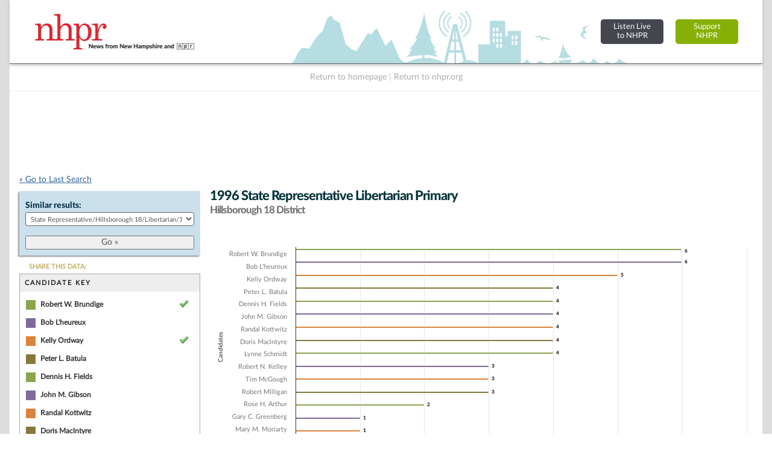

--- FILE ---
content_type: text/html; charset=UTF-8
request_url: https://electiondatabase.nhpr.org/elections/jump_list/73032/
body_size: 852
content:
<div class="input select"><label for="election_id">Similar results: </label><select name="data[election_id]" id="election_id">
<option value="">Choose one...</option>
<option value="171185">State Representative/Hillsborough 18/General/2024</option>
<option value="170762">State Representative/Hillsborough 18/Republican/2024</option>
<option value="170717">State Representative/Hillsborough 18/Democratic/2024</option>
<option value="154828">State Representative/Hillsborough 18/General/2022</option>
<option value="153341">State Representative/Hillsborough 18/Republican/2022</option>
<option value="153106">State Representative/Hillsborough 18/Democratic/2022</option>
<option value="144876">State Representative/Hillsborough 18/General/2020</option>
<option value="145791">State Representative/Hillsborough 18/Republican/2020</option>
<option value="145398">State Representative/Hillsborough 18/Democratic/2020</option>
<option value="133681">State Representative/Hillsborough 18/General/2018</option>
<option value="133146">State Representative/Hillsborough 18/Republican/2018</option>
<option value="133350">State Representative/Hillsborough 18/Democratic/2018</option>
<option value="132942">State Representative/Hillsborough 18/Libertarian/2018</option>
<option value="81806">State Representative/Hillsborough 18/General/2016</option>
<option value="81402">State Representative/Hillsborough 18/Republican/2016</option>
<option value="81198">State Representative/Hillsborough 18/Democratic/2016</option>
<option value="48740">State Representative/Hillsborough 18/General/2014</option>
<option value="49358">State Representative/Hillsborough 18/Republican/2014</option>
<option value="49050">State Representative/Hillsborough 18/Democratic/2014</option>
<option value="49666">State Representative/Hillsborough 18/General/2012</option>
<option value="50281">State Representative/Hillsborough 18/Republican/2012</option>
<option value="49974">State Representative/Hillsborough 18/Democratic/2012</option>
<option value="50638">State Representative/Hillsborough 18/General/2010</option>
<option value="50981">State Representative/Hillsborough 18/Republican/2010</option>
<option value="50845">State Representative/Hillsborough 18/Democratic/2010</option>
<option value="51259">State Representative/Hillsborough 18/General/2008</option>
<option value="51602">State Representative/Hillsborough 18/Republican/2008</option>
<option value="51466">State Representative/Hillsborough 18/Democratic/2008</option>
<option value="51881">State Representative/Hillsborough 18/General/2006</option>
<option value="52293">State Representative/Hillsborough 18/Republican/2006</option>
<option value="52087">State Representative/Hillsborough 18/Democratic/2006</option>
<option value="52488">State Representative/Hillsborough 18/General/2004</option>
<option value="53322">State Representative/Hillsborough 18/Republican/2004</option>
<option value="53114">State Representative/Hillsborough 18/Democratic/2004</option>
<option value="55070">State Representative/Hillsborough 18/General/2000</option>
<option value="55667">State Representative/Hillsborough 18/Republican/2000</option>
<option value="55369">State Representative/Hillsborough 18/Democratic/2000</option>
<option value="70274">State Representative/Hillsborough 18/General/1998</option>
<option value="69884">State Representative/Hillsborough 18/Republican/1998</option>
<option value="70079">State Representative/Hillsborough 18/Democratic/1998</option>
<option value="73383">State Representative/Hillsborough 18/General/1996</option>
<option value="73030">State Representative/Hillsborough 18/Republican/1996</option>
<option value="73031">State Representative/Hillsborough 18/Democratic/1996</option>
<option value="73032" selected="selected">State Representative/Hillsborough 18/Libertarian/1996</option>
<option value="74051">State Representative/Hillsborough 18/General/1994</option>
<option value="73690">State Representative/Hillsborough 18/Republican/1994</option>
<option value="73691">State Representative/Hillsborough 18/Democratic/1994</option>
<option value="73692">State Representative/Hillsborough 18/Libertarian/1994</option>
<option value="74737">State Representative/Hillsborough 18/General/1992</option>
<option value="74354">State Representative/Hillsborough 18/Republican/1992</option>
<option value="74355">State Representative/Hillsborough 18/Democratic/1992</option>
<option value="74356">State Representative/Hillsborough 18/Libertarian/1992</option>
<option value="70808">State Representative/Hillsborough 18/General/1990</option>
<option value="70470">State Representative/Hillsborough 18/Republican/1990</option>
<option value="70634">State Representative/Hillsborough 18/Democratic/1990</option>
<option value="71333">State Representative/Hillsborough 18/General/1988</option>
<option value="70983">State Representative/Hillsborough 18/Republican/1988</option>
<option value="71158">State Representative/Hillsborough 18/Democratic/1988</option>
<option value="71856">State Representative/Hillsborough 18/General/1986</option>
<option value="71507">State Representative/Hillsborough 18/Republican/1986</option>
<option value="71681">State Representative/Hillsborough 18/Democratic/1986</option>
<option value="72031">State Representative/Hillsborough 18/General/1984</option>
<option value="72206">State Representative/Hillsborough 18/General/1982</option>
<option value="72356">State Representative/Hillsborough 18/General/1980</option>
<option value="72517">State Representative/Hillsborough 18/General/1978</option>
<option value="72678">State Representative/Hillsborough 18/General/1976</option>
<option value="74928">State Representative/Hillsborough 18/General/1974</option>
<option value="75091">State Representative/Hillsborough 18/General/1972</option>
<option value="75265">State Representative/Hillsborough 18/General/1970</option>
</select></div>  
  <div class="submit"><input id="btn_go_election" type="submit" value="Go &raquo;"/></div>  
  <script type="text/javascript">
	$('#btn_go_election').bind('click',function(Event) {
		var id = $('select#election_id').val();
		
		if(!id) { return false; }
		
		window.location = '/elections/view/'+id+'/';										
		
	});
  </script>

--- FILE ---
content_type: text/html; charset=utf-8
request_url: https://www.google.com/recaptcha/api2/aframe
body_size: 265
content:
<!DOCTYPE HTML><html><head><meta http-equiv="content-type" content="text/html; charset=UTF-8"></head><body><script nonce="uOhVQzsFBFd3mpwpUKRFDw">/** Anti-fraud and anti-abuse applications only. See google.com/recaptcha */ try{var clients={'sodar':'https://pagead2.googlesyndication.com/pagead/sodar?'};window.addEventListener("message",function(a){try{if(a.source===window.parent){var b=JSON.parse(a.data);var c=clients[b['id']];if(c){var d=document.createElement('img');d.src=c+b['params']+'&rc='+(localStorage.getItem("rc::a")?sessionStorage.getItem("rc::b"):"");window.document.body.appendChild(d);sessionStorage.setItem("rc::e",parseInt(sessionStorage.getItem("rc::e")||0)+1);localStorage.setItem("rc::h",'1770150150562');}}}catch(b){}});window.parent.postMessage("_grecaptcha_ready", "*");}catch(b){}</script></body></html>

--- FILE ---
content_type: text/css
request_url: https://electiondatabase.nhpr.org/css/responsive.css?--gtmdfd-2025-07-23_14-13-28
body_size: 1674
content:
/** 
 * Media queries for responsive page layout
 */


@media screen and (min-width: 962px) {
	.search_results #search_results_table_info {
		width: auto;
	}
}

@media screen and (max-width: 961px) {
    body.controller_pages.action_index #page_wrapper,
	#page_wrapper {
		width: auto;
		min-width: 300px;
	}
	#top_bar_wrapper {
		min-width: 250px;	
	}
	.action_index .one-fourth, .action_index .three-fourths, .action_index .search_results {
		width: auto;
		float: none;
		clear: both;	
		margin: 0 auto;
		padding: 0 16px;
		min-width: 250px;
	}
	
	/* View details page */
	.action_view .one-fourth { width: 30%; min-width: 0px;   }
	.action_view .three-fourth { margin-left: 33%; min-width: 250px;   }
	.action_view .one-fourth .search_controls { display: none; } 
	.action_view .one-fourth #add_this_wrapper { padding-left: 0px; margin-left: 0px; }
	
	.candidate_key .item { width: auto; }
	.candidate_key .item .candidate {  }
	.candidate_key .item .swatch { top: 0px; margin-right: 4px; margin-bottom: 2px; }
	
	
		
	
	
	.one-fourth > .inner > .search_wrapper,
	.one-fourth > .inner > .chart_wrapper,
	.one-fourth > .inner > .text_wrapper,
	.one-fourth > .inner > .link_wrapper {
		 
		max-width: 350px;
		margin-right: 16px;
	}
	.one-fourth > .inner > .search_wrapper {
		max-width: 298px;
	}
	
	
	/* Search page */
	
	/* Search Results Table */
	.dataTables_wrapper div.fg-toolbar.ui-toolbar,
	#search_results_table {
		min-width: 350px;	
	}
	
	.search_results #search_results_table_info .text.start-to-end-of,
	.search_results #search_results_table_filter .text.quick {
		display: none;	
	}
	.search_results #search_results_table_info {
		width: auto;	
	}
	.search_results td table.candidates th.candidate, 
	.search_results td table.candidates td.candidate,
	.search_results td.bq_candidates table.candidates th.candidate, 
	.search_results td.bq_candidates table.candidates td.candidate {
		min-width: 0px;
		width: auto;
		white-space: normal;
	}
	.search_results td div.name,
	tr.is_winner td div.name { white-space: normal; }
	
	tr.is_winner td img { display: none; }

	
	/* Home */
	body.controller_pages.action_index #content_wrapper {
		background: none;
		background-size: 23%;
		background-position: 80px 33%;	
	}
	body.controller_pages.action_index .row-top {
		min-height: 0px;
 		padding: 0px 16px 40px 16px;
	}
	body.controller_pages.action_index .row-top > div {
		top: 0px;
		left: 0px;
		width: auto;
		 
		margin: 0 auto;
	}
	body.controller_pages.action_index #home_headline_main {
		background-size: 100%;
	 
		
	}
	body.controller_pages.action_index #home_subheadline_main br {
		display: none;
	}
	
	body.controller_pages.action_index #home_search_main {
		width: auto;
		margin: 0 auto;	
	}
	body.controller_pages.action_index #home_search_main > div.description {
		height: auto;
		min-height: 50px;	
		float: none;
		text-align: left;
		width: auto;
		max-width: 300px;
		margin: 0 auto;
		padding: 0;
		background: none;
	}
	
	body.controller_pages.action_index #home_search_main > div.description h1,
	body.controller_pages.action_index #home_search_main > div.description p {
		left: 0px;	
		text-align: left;
	}
	body.controller_pages.action_index #home_search_main > div.search_box {
		float: none;
		margin: 1em auto 0 auto;
  		max-width: 298px;
	}
}

@media screen and (max-width: 748px) {
	/* Sidebar items */
	.one-fourth > .inner > .search_wrapper,
	.one-fourth > .inner > .chart_wrapper,
	.one-fourth > .inner > .text_wrapper,
	.one-fourth > .inner > .link_wrapper {
		float: none;	
		clear: both;
		max-width: 728px;
		margin: 0 auto;
	}
	.one-fourth > .inner > .search_wrapper {
		max-width: 298px;	
	}

	.search_results #search_results_table_info {
		width: auto;
		font-size: 9px;
		max-width: 125px;
	}
	 
	/* Search page */
	.non_candidate.n_total_votes td.candidate {
		
	}
	.search_results td.candidates_container_cell.bq_candidates a {
		white-space: normal;	
	}
	
	/* Remove BQ Types column in the results table */
	/* Be careful: you are targeting the column header by index number! */
	body.controller_ballotquestions.action_index .search_results th:nth-child(4), 
	body.controller_ballotquestions.action_index td.bq_types {
		display: none;	
	}
	
	/* View details page */
	.candidate_key .item .candidate { line-height: 1em; }
	.candidate_key .item .swatch {  margin-bottom: 2px; }
	
	
	/* Election details table:
	   horizontal scrollbar if too wide even for full-width page */
	.precinct_results #precinct_data {
		
		/* disable for now, creating weird layout issues
		display: block;
    	overflow-x: auto;
		*/
	}
}

@media screen and (max-width: 568px) {
	html, body {
		min-width: 0px !important;	
	}
	div.one-third {
		float: none;
		width: auto;
		max-width: 450px;
		margin: 0 auto;	
	}
	
	
	
	/* View details page */
	.action_view .one-fourth, .action_view .three-fourth {
		width: auto; 
		min-width: 250px; 
		margin: 16px;	
		float: none;
		clear: both;
	}
	
	/* Hide certain sidebar items for mobile view */
	.action_view .one-fourth > div { margin: 0; }
	.action_view .one-fourth .search_controls,
	.action_view .one-fourth .candidate_key,
	.action_view .one-fourth #stats,
	.action_view .one-fourth #opponents { 
		display: none; 
	} 
	
	.action_view .one-fourth #add_this_wrapper { padding-left: 0px; margin-left: 0px; }
	.action_view .link_wrapper_title, .action_view .link_wrapper { display: none; }
	 
	 
	
	
	/* Home */
	body.controller_pages.action_index #content_wrapper {
		padding-top: 0px;	
	}
	body.controller_pages.action_index .row-top {
 		padding-bottom: 20px;
	}
	body.controller_pages.action_index #home_headline_main {
		 height: 125px;	
	}
	body.controller_pages.action_index #home_subheadline_main {
		margin-bottom: 50px;	
	}
	body.controller_pages.action_index .row-bottom .one-third > .inner {
		border: none;
		border-bottom: 1px #6D6244 dotted;
		padding: 0px 20px 20px;
		min-height: 50px;	
	}
	body.controller_pages.action_index .row-bottom .one-third.first > .inner {
		padding-top: 20px;	
	}
	
	/* Search Results Table */
	.search_results #search_results_table_info .text.showing {
		display: none;	
	}
	.search_results #search_results_table_filter input {
		width: 80px;	
	}
	
	
}

@media screen and (max-width: 480px) {

	/* Horiz scroll of search results on small devices */
	.three-fourth.search_results {
		overflow-x: auto;
		overflow-y: visible;
	}

	.multi_select_wrapper.bq_type label {
		top: 0px;
	}

	#page_wrapper .search_controls .select-office select.SearchOfficeId, .search_controls select#SearchOfficeId, #page_wrapper .search_controls select.district_list, #page_wrapper .search_controls select#stageListForOffice, #page_wrapper .search_controls input#SearchName, #page_wrapper .search_controls input#SearchText, #page_wrapper .search_controls #SearchBallotQuestionType,
	#page_wrapper .search_controls #SearchType {
		width: 200px;
	}

	#page_wrapper .search_controls #SearchType {
		width: 202px;
		height: 65px;
	}



	/* HOME */
	body.controller_pages.action_index #home_headline_main {
		height: 100px;	
	}
	body.controller_pages.action_index #home_subheadline_main {
		font-size: 16px;
	}



}

